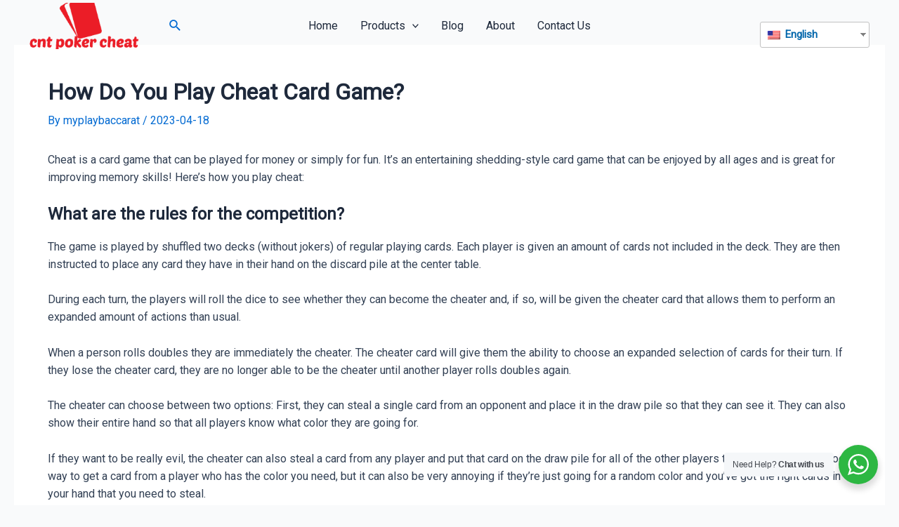

--- FILE ---
content_type: text/css
request_url: https://www.myplaybaccarat.com/wp-content/plugins/product-category/admin/css/responsive.css?ver=1.4.0
body_size: -110
content:
/*
responsive.css for product category widget
*/
@media screen and (max-width: 1451px) {
	.product-container .product-cats{
        width: 25%;
    }
    .product-container .product-cats:nth-child(4n+1) {
		clear: both;
	}
	.product-container .product-cats:nth-child(5n+1) {
		clear: none;
	}
}
@media screen and (max-width: 1251px) {
    .product-container .product-cats{
        width: 33.333%;
    }
    .product-container .product-cats:nth-child(3n+1) {
		clear: both;
	}
	.product-container .product-cats:nth-child(4n+1) {
		clear: none;
	}
}
@media screen and (max-width: 768px) {
    .product-container .product-cats{
        width: 50%;
    }
    .product-container .product-cats:nth-child(2n+1) {
		clear: both;
	}
    .product-container .product-cats:nth-child(3n+1) {
		clear: none;
	}
}
@media screen and (max-width: 480px) {
	.product-container {
		text-align: center;
		margin: 0 20px;
	}
    .product-container .product-cats{
        width: auto;
        display: inline-block;
        vertical-align: top;
        float: none;
    }
    .product-container .product-cats:nth-child(1n+1) {
		clear: both;
	}
	.product-container .product-cats:nth-child(2n+1) {
		clear: none;
	}
}